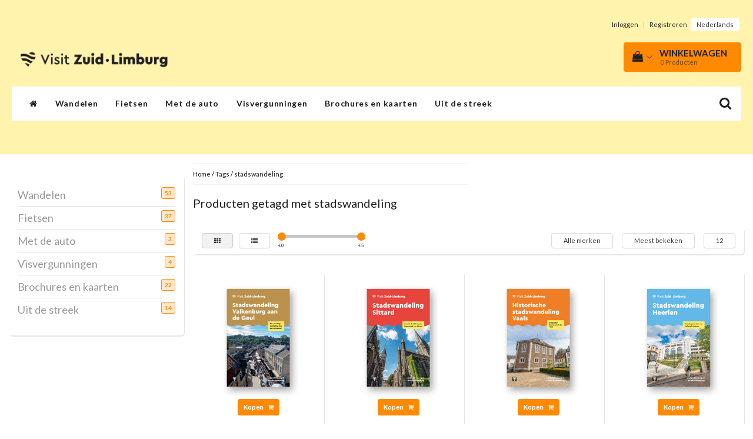

--- FILE ---
content_type: text/html;charset=utf-8
request_url: https://webshop.visitzuidlimburg.nl/tags/stadswandeling/?source=facebook
body_size: 13927
content:
<!DOCTYPE html>
<html lang="nl">
  
  <head>
    <meta charset="utf-8"/>
<!-- [START] 'blocks/head.rain' -->
<!--

  (c) 2008-2026 Lightspeed Netherlands B.V.
  http://www.lightspeedhq.com
  Generated: 16-01-2026 @ 22:58:17

-->
<link rel="canonical" href="https://webshop.visitzuidlimburg.nl/tags/stadswandeling/"/>
<link rel="alternate" href="https://webshop.visitzuidlimburg.nl/index.rss" type="application/rss+xml" title="Nieuwe producten"/>
<meta name="robots" content="noodp,noydir"/>
<meta property="og:url" content="https://webshop.visitzuidlimburg.nl/tags/stadswandeling/?source=facebook"/>
<meta property="og:site_name" content="Visit Zuid Limburg"/>
<meta property="og:title" content="stadswandeling"/>
<meta property="og:description" content="Dé webshop voor kaarten en gidsen in en rondom de regio Zuid-Limburg"/>
<!--[if lt IE 9]>
<script src="https://cdn.webshopapp.com/assets/html5shiv.js?2025-02-20"></script>
<![endif]-->
<!-- [END] 'blocks/head.rain' -->
    <title>stadswandeling - Visit Zuid Limburg</title>
    <meta name="description" content="Dé webshop voor kaarten en gidsen in en rondom de regio Zuid-Limburg" />
    <meta name="keywords" content="stadswandeling, Zuid-Limburg, wandelen, fietsen, MTB,mountainbiken" />
    <meta http-equiv="X-UA-Compatible" content="IE=edge">
    <meta name="viewport" content="width=device-width, initial-scale=1, maximum-scale=1">
    <meta name="apple-mobile-web-app-capable" content="yes">
    <meta name="apple-mobile-web-app-status-bar-style" content="black">
    <link rel="shortcut icon" href="https://cdn.webshopapp.com/shops/203681/themes/97696/assets/favicon.ico?20240430120317" type="image/x-icon" />   
    
            <link rel="stylesheet" href="//fonts.googleapis.com/css?family=Lato:300,400,700" type="text/css"/>   
        
    
    <link rel="stylesheet" href="//maxcdn.bootstrapcdn.com/font-awesome/4.6.1/css/font-awesome.min.css">    
    <link rel="stylesheet" href="https://cdn.webshopapp.com/assets/gui-2-0.css?2025-02-20" />
    <link rel="stylesheet" href="https://cdn.webshopapp.com/assets/gui-responsive-2-0.css?2025-02-20" />
    <link rel="stylesheet" href="https://cdnjs.cloudflare.com/ajax/libs/fancybox/3.4.2/jquery.fancybox.min.css" />
    <link rel="stylesheet" href="https://cdn.webshopapp.com/shops/203681/themes/97696/assets/bootstrap-min.css?2025041611593320201231171211" />
    <link rel="stylesheet" href="https://cdn.webshopapp.com/shops/203681/themes/97696/assets/navigatie.css?2025041611593320201231171211" />
    <link rel="stylesheet" href="https://cdn.webshopapp.com/shops/203681/themes/97696/assets/stylesheet.css??2025041611593320201231171211" />
    <link rel="stylesheet" href="https://cdn.webshopapp.com/shops/203681/themes/97696/assets/settings.css?2025041611593320201231171211" />
    <link rel="stylesheet" href="https://cdn.webshopapp.com/shops/203681/themes/97696/assets/custom.css??2025041611593320201231171211" />
    
    <script src="https://cdn.webshopapp.com/assets/jquery-1-9-1.js?2025-02-20"></script>
    <script src="https://cdn.webshopapp.com/assets/gui.js?2025-02-20"></script>    
        <script type="text/javascript" src="//cdnjs.cloudflare.com/ajax/libs/gsap/1.11.4/TweenMax.min.js"></script>
        <script type="text/javascript" src="https://cdn.webshopapp.com/shops/203681/themes/97696/assets/owl-carousel-min.js?2025041611593320201231171211"></script>
            <!-- HTML5 Shim and Respond.js IE8 support of HTML5 elements and media queries -->
    <!--[if lt IE 9]>
    <script src="//oss.maxcdn.com/html5shiv/3.7.2/html5shiv.min.js"></script>
    <script src="//oss.maxcdn.com/respond/1.4.2/respond.min.js"></script>
    <![endif]-->
    
 
  </head>
  
  <body>
 
    <!-- USPS -->
     
    <!-- /USPS -->
    
    <!-- REMARKETING TAG -->
    

<script type="text/javascript">
var google_tag_params = {
ecomm_prodid: ['106342458','50997398','135607048','119861442','136769967'],
ecomm_pagetype: 'category',
ecomm_category: 'Producten getagd met stadswandeling',
ecomm_totalvalue: 0.00,
};
</script>

<script>
dataLayer = [{
  google_tag_params: window.google_tag_params
}];
</script>

    <!-- /REMARKETING TAG -->
    
    <!-- HEADER -->
    <header class="" data-spy="scroll">
  <div class="container-fluid">
    
    <div class="col-xs-12">
      <div class="logo">
        <a href="https://webshop.visitzuidlimburg.nl/" title="Visit Zuid Limburg">
          <img src="https://cdn.webshopapp.com/shops/203681/themes/97696/assets/logo.png?20240430120317" alt="Visit Zuid Limburg" />
        </a>
      </div>
    </div>
   <div class="col-sm-5"></div>
    <div class="col-md-4 paddingmd hidden-xs hidden-sm nopaddingr pull-right">
      <div class="sticky-change pull-right text-right">            
        <ul class="header-links">
                    <li><a href="https://webshop.visitzuidlimburg.nl/account/" title="Mijn account">Inloggen </a></li>
          <li class="divide">|</li>
          <li><a href="https://webshop.visitzuidlimburg.nl/account/register/" title="Registreren">Registreren </a></li>
                    
                    
          
                  
<li class="btn-group">
  <button type="button" class="dropdown-toggle" data-toggle="dropdown">Nederlands <span class="caret"></span></button>
  <ul class="dropdown-menu languages" role="menu">
        <li><a href="https://webshop.visitzuidlimburg.nl/go/category/" title="Nederlands"><span class="flag nl"></span> Nederlands</a></li>
      </ul>
</li>                 </ul>   
        
         <div id="cartContainer" class="  cart-container top hidden-xs hidden-sm">
          <a href="https://webshop.visitzuidlimburg.nl/cart/" title="Mijn winkelwagen" class="cart">
            <i class="fa fa-shopping-bag" aria-hidden="true"></i> <strong>Winkelwagen</strong> <i class="fa fa-angle-down" aria-hidden="true"></i> <br />
            <span class="cart-total-quantity">0</span><span class="productcart">Producten</span>           </a>
          <div class="view-cart col-md-3">
            
            <div class="total">
              Totaalbedrag:<span class="pull-right"><strong>€0,00</strong></span>
              <div class="price-tax">Incl. btw               </div>
              <a href="https://webshop.visitzuidlimburg.nl/cart/" class="btn btn-md btn-icon btn-view">Bestellen <i class="fa fa-shopping-cart" aria-hidden="true"></i></a>
            </div>
            <div class="cartbridge"></div>
          </div>
          <div class="cartshadow"></div>
                  </div>     
        
      </div><!-- header-select -->
    </div><!-- col-md-3 -->

  
<nav class="row menu3laags navbar-header " id="stickynav">
  <button id="menu-toggle" class="navbar-toggle menu-link">
    <span class="sr-only">Menu</span> 
    <span class="icon-bar"></span> 
    <span class="icon-bar"></span> 
    <span class="icon-bar"></span> 
    <span class="menutext hidden">menu</span> 
  </button>
  <div class="searchmobile">
    <form class="navbar-form" role="search" action="https://webshop.visitzuidlimburg.nl/search/" method="get" id="form_search5">
      <div class="input-group">
        <input type="text" class="form-control" autocomplete="off" placeholder="Zoeken" name="q" id="srch-5">
        <div class="input-group-btn">
          <button class="btn btn-search" type="submit" title="Zoeken" onclick="$('#form_search5').submit();"><span class="glyphicon glyphicon-search"></span>
          </button>
        </div>
      </div>
    </form>
  </div>
  
  <div id="menu" class="menu transitions">
    <ul class="inner">    
      <li class="home-nav hidden-xs hidden-sm"><a href="https://webshop.visitzuidlimburg.nl/" title="Home"><i class="fa fa-home" aria-hidden="true"></i></a></li>
            <li class="has-submenu ">
        <span class="togglesub"><i class="fa fa-plus" aria-hidden="true"></i></span>        <a title="Wandelen" href="https://webshop.visitzuidlimburg.nl/wandelen/">Wandelen</a>
                <ul class="sub-menu">
                    <li class="single-item2">
            <a title="Stadswandelingen" href="https://webshop.visitzuidlimburg.nl/wandelen/stadswandelingen/">Stadswandelingen</a>
                      </li>
           
        </ul>
              </li>
            <li class="single-item1">
                <a title="Fietsen" href="https://webshop.visitzuidlimburg.nl/fietsen/">Fietsen</a>
                <ul class="sub-menu"></ul>
              </li>
            <li class="single-item1">
                <a title="Met de auto" href="https://webshop.visitzuidlimburg.nl/met-de-auto/">Met de auto</a>
                <ul class="sub-menu"></ul>
              </li>
            <li class="single-item1">
                <a title="Visvergunningen " href="https://webshop.visitzuidlimburg.nl/visvergunningen/">Visvergunningen </a>
                <ul class="sub-menu"></ul>
              </li>
            <li class="has-submenu ">
        <span class="togglesub"><i class="fa fa-plus" aria-hidden="true"></i></span>        <a title="Brochures en kaarten" href="https://webshop.visitzuidlimburg.nl/brochures-en-kaarten/">Brochures en kaarten</a>
                <ul class="sub-menu">
                    <li class="single-item2">
            <a title="Plattegronden" href="https://webshop.visitzuidlimburg.nl/brochures-en-kaarten/plattegronden/">Plattegronden</a>
                      </li>
           
        </ul>
              </li>
            <li class="has-submenu ">
        <span class="togglesub"><i class="fa fa-plus" aria-hidden="true"></i></span>        <a title="Uit de streek" href="https://webshop.visitzuidlimburg.nl/uit-de-streek/">Uit de streek</a>
                <ul class="sub-menu">
                    <li class="single-item2">
            <a title="Spellen" href="https://webshop.visitzuidlimburg.nl/uit-de-streek/spellen/">Spellen</a>
                      </li>
                    <li class="has-submenu ">
            <a title="Streekpakketten" href="https://webshop.visitzuidlimburg.nl/uit-de-streek/streekpakketten/">Streekpakketten</a>
                        <ul class="sub-menu">
                            <li class=" ">
                <a title="Kerstpakketten" href="https://webshop.visitzuidlimburg.nl/uit-de-streek/streekpakketten/kerstpakketten/">Kerstpakketten</a>                
              </li>
                          </ul>
                      </li>
                    <li class="single-item2">
            <a title="Ansichtkaarten" href="https://webshop.visitzuidlimburg.nl/uit-de-streek/ansichtkaarten/">Ansichtkaarten</a>
                      </li>
           
        </ul>
              </li>
       
                   
      <li class="visible-xs visible-sm arrow text-center paddingsm"><i class="fa fa-chevron-down" aria-hidden="true"></i></li>
    </ul>   
      
    <div class="stickysearch">
      <i class="fa fa-search" aria-hidden="true"></i>
    </div>
    <div class="view-search hidden">
      <form class="navbar-form" role="search" action="https://webshop.visitzuidlimburg.nl/search/" method="get" id="form_search">
        <div class="input-group">
          <input type="text" class="form-control" autocomplete="off" placeholder="Zoeken" name="q" id="srch">
          <div class="input-group-btn">
            <button class="btn btn-search" type="submit" title="Zoeken" onclick="$('#form_search').submit();">
              <i class="fa fa-search" aria-hidden="true"></i>
            </button>
          </div>
        </div>
        <div class="autocomplete">
          <div class="products-livesearch"></div>
          <div class="more">
            <a href="#">Bekijk alle resultaten <span>(0)</span></a>
          </div><!--more-->
          <div class="notfound">Geen producten gevonden...</div>
        </div><!--autocomplete-->
      </form>
    </div>
  </div>   
  </nav><!-- navbar-header -->

    
  </div>
</header>     
    <!-- /HEADER -->
    
    <!-- MESSAGES -->
        <!-- /MESSAGES -->
    
    <div class="container-fluid">
  
  <!-- SIDEBAR -->
  <div class="col-xs-12 col-md-3 nopaddingl">      
    <!-- CATEGORY BANNER -->
    <div class="categorybanner hidden-xs hidden-sm">
                          
    </div>
    <!-- /CATEGORY BANNER -->
    
    <div class="hidden-xs hidden-sm sidebar white roundcorners shadow paddinground margtop">                
        <form action="https://webshop.visitzuidlimburg.nl/tags/stadswandeling/" method="get" id="filter_form">
  
      
  </form>  

<ul>
    <li><a href="https://webshop.visitzuidlimburg.nl/wandelen/" title="Wandelen" >Wandelen <span>53</span></a>
      </li>
    <li><a href="https://webshop.visitzuidlimburg.nl/fietsen/" title="Fietsen" >Fietsen <span>37</span></a>
      </li>
    <li><a href="https://webshop.visitzuidlimburg.nl/met-de-auto/" title="Met de auto" >Met de auto <span>3</span></a>
      </li>
    <li><a href="https://webshop.visitzuidlimburg.nl/visvergunningen/" title="Visvergunningen " >Visvergunningen  <span>4</span></a>
      </li>
    <li><a href="https://webshop.visitzuidlimburg.nl/brochures-en-kaarten/" title="Brochures en kaarten" >Brochures en kaarten <span>22</span></a>
      </li>
    <li><a href="https://webshop.visitzuidlimburg.nl/uit-de-streek/" title="Uit de streek" >Uit de streek <span>14</span></a>
      </li>
  </ul>






    </div>
  </div>  
  <!-- /SIDEBAR -->
  
  <!-- COLLECTION -->
  <div class="col-md-9 category nopadding">     
    <div class="col-xs-12 nopadding">
      <div class="col-xs-6 breadcrumbsmobile paddingsm">
        <a href="https://webshop.visitzuidlimburg.nl/" title="Home">Home</a>
         / <a href="https://webshop.visitzuidlimburg.nl/tags/">Tags</a> / <a href="https://webshop.visitzuidlimburg.nl/tags/stadswandeling/">stadswandeling</a>      </div>
      <div class="col-xs-6 mobiletopbar paddingsm visible-xs visible-sm">
        <ul class="header-links">          
                             
          
                  
<li class="btn-group">
  <button type="button" class="dropdown-toggle" data-toggle="dropdown">Nederlands <span class="caret"></span></button>
  <ul class="dropdown-menu languages" role="menu">
        <li><a href="https://webshop.visitzuidlimburg.nl/go/category/" title="Nederlands"><span class="flag nl"></span> Nederlands</a></li>
      </ul>
</li> 
                    <li><a href="https://webshop.visitzuidlimburg.nl/account/" class="btn btn-xxs white"><i class="fa fa-user" aria-hidden="true"></i></a> </li>
        </ul>     
      </div>
    </div>
        <!-- TITLE + BREADCRUMBS MOBILE-->     
        <div class="col-xs-12 nopadding"><h1>Producten getagd met stadswandeling</h1></div>
              
    <!-- /TITLE + BREADCRUMBS MOBILE-->
       
  
  <!-- FILTERS -->      
  <div class="filter-collection white roundcorners shadow margtop paddingsm">  
        <!-- FILTER MAX / MIN -->        
    <div class="col-md-6 col-sm-6 hidden-xs">
      <a href="https://webshop.visitzuidlimburg.nl/tags/stadswandeling/" class="btn btn-xs btn-default active pull-left">
        <i class="fa fa-th" aria-hidden="true"></i>
      </a>
      <a href="https://webshop.visitzuidlimburg.nl/tags/stadswandeling/?mode=list" class="btn btn-xs btn-default pull-left" style="margin-left:10px;">
        <i class="fa fa-list" aria-hidden="true"></i>
      </a>
      <form action="https://webshop.visitzuidlimburg.nl/tags/stadswandeling/" method="get" id="filter_form4" class="hidden-xs pull-left">
        <input type="hidden" name="mode" value="grid" id="filter_form_mode" />
        <input type="hidden" name="limit" value="12" id="filter_form_limit" />
        <input type="hidden" name="sort" value="popular" id="filter_form_sort" />
        <input type="hidden" name="max" value="5" id="filter_form_max" />
        <input type="hidden" name="min" value="0" id="filter_form_min" />
        <div class="sidebar-filter">
          <div class="sidebar-filter-slider">
            <div id="collection-filter-price" class=""></div>
          </div>
          <div class="sidebar-filter-range clearfix">
            <div class="min">€<span>0</span></div>
            <div class="max">€<span>5</span></div>
          </div>
        </div>
      </form>
    </div>
    <!-- /FILTER MAX / MIN -->
    
    <!-- BRAND / SORT / LIMIT -->
    <div class="col-md-6 col-sm-6 hidden-xs">
      <div class="pull-right">
        
                <!-- BRANDS -->
        <div class="btn-group paddingrmd hidden-xs">
          <button type="button" class="btn btn-xs btn-default dropdown-toggle" data-toggle="dropdown" name="brand">Alle merken<span class="caret"></span>
          </button>
          <ul class="dropdown-menu" role="menu">
                        <li><a href="https://webshop.visitzuidlimburg.nl/tags/stadswandeling/" title="Alle merken">Alle merken</a></li>
                        <li><a href="https://webshop.visitzuidlimburg.nl/tags/stadswandeling/?brand=2783660" title="Visit Zuid-Limburg">Visit Zuid-Limburg</a></li>
                      </ul>                                      
        </div>
        <!-- /BRANDS -->
          
        
        <!-- SORT -->
        <div class="btn-group paddingrmd">
          <button type="button" class="btn btn-xs btn-default dropdown-toggle btn-pop" data-toggle="dropdown">Meest bekeken <span class="caret"></span>
          </button>
          <ul class="dropdown-menu" role="menu">
                        <li><a href="https://webshop.visitzuidlimburg.nl/tags/stadswandeling/" title="Meest bekeken">Meest bekeken</a></li>
                        <li><a href="https://webshop.visitzuidlimburg.nl/tags/stadswandeling/?sort=newest" title="Nieuwste producten">Nieuwste producten</a></li>
                        <li><a href="https://webshop.visitzuidlimburg.nl/tags/stadswandeling/?sort=lowest" title="Laagste prijs">Laagste prijs</a></li>
                        <li><a href="https://webshop.visitzuidlimburg.nl/tags/stadswandeling/?sort=highest" title="Hoogste prijs">Hoogste prijs</a></li>
                        <li><a href="https://webshop.visitzuidlimburg.nl/tags/stadswandeling/?sort=asc" title="Naam oplopend">Naam oplopend</a></li>
                        <li><a href="https://webshop.visitzuidlimburg.nl/tags/stadswandeling/?sort=desc" title="Naam aflopend">Naam aflopend</a></li>
                      </ul>
        </div>
        <!-- /SORT -->
        
        <!-- LIMIT -->
        <div class="btn-group hidden-xs">
          <button type="button" class="btn btn-xs btn-default dropdown-toggle" data-toggle="dropdown">12 <span class="caret"></span></button>
          <ul class="dropdown-menu" role="menu">
                        <li><a href="https://webshop.visitzuidlimburg.nl/tags/stadswandeling/?limit=6" title="6">6 </a></li>
                        <li><a href="https://webshop.visitzuidlimburg.nl/tags/stadswandeling/" title="12">12 </a></li>
                        <li><a href="https://webshop.visitzuidlimburg.nl/tags/stadswandeling/?limit=24" title="24">24 </a></li>
                        <li><a href="https://webshop.visitzuidlimburg.nl/tags/stadswandeling/?limit=36" title="36">36 </a></li>
                      </ul>
        </div>
        <!-- /LIMIT -->
        
      </div>         
    </div>
    <!-- BRAND / SORT / LIMIT -->
    
  </div>
  <!-- /FILTERS -->      
  
  
  <!-- PRODUCTS -->
  <div class="col-md-12 col-xs-12 paddingtop collection clearfix">
    
<div class="col-md-12 white shopnow-products"></div>
<div class="col-md-12 popup-products"></div>



<div class="col-xs-6 col-sm-4 col-md-3 productWrapper nopadding">
      
    
    <div class="product text-center product-106342458" data-productlink="https://webshop.visitzuidlimburg.nl/stadswandeling-valkenburg-aan-de-geul.html">
      
                        
       
      
      <div class="image">
        <a href="https://webshop.visitzuidlimburg.nl/stadswandeling-valkenburg-aan-de-geul.html" title="Visit Zuid-Limburg Stadswandeling Valkenburg" class="product-image">
                    <img src="https://cdn.webshopapp.com/shops/203681/files/316491654/300x300x2/visit-zuid-limburg-stadswandeling-valkenburg.jpg" alt="Visit Zuid-Limburg Stadswandeling Valkenburg" />
                  </a>          
        
<form action="https://webshop.visitzuidlimburg.nl/cart/add/215620421/" class="product_configure_form" method="post">
    <a class="btn btn-view btn-sm btn-icon hidden-xs shopnow" title="Shop now" data-title="stadswandeling-valkenburg-aan-de-geul.html" href="https://webshop.visitzuidlimburg.nl/stadswandeling-valkenburg-aan-de-geul.html">Kopen <i class="fa fa-shopping-cart" aria-hidden="true"></i></a>
          
</form>      
<div class="meerinfo-btn-wrapper"><a class="btn btn-view btn-sm visible-xs" title="Shop now" href="https://webshop.visitzuidlimburg.nl/stadswandeling-valkenburg-aan-de-geul.html">Kopen</a></div>



 
      </div>                  
      <div class="icons hidden-xs">
        <a href="https://webshop.visitzuidlimburg.nl/account/wishlistAdd/106342458/" title="Aan verlanglijst toevoegen"><i class="fa fa-heart-o" aria-hidden="true"></i></a>        <a href="https://webshop.visitzuidlimburg.nl/compare/add/215620421/"  title="Toevoegen om te vergelijken" class="col-sm-offset-1"><i class="fa fa-exchange"></i></a>         </div>
      <div class="content paddingsm">    
        <a href="https://webshop.visitzuidlimburg.nl/stadswandeling-valkenburg-aan-de-geul.html" title="Visit Zuid-Limburg Stadswandeling Valkenburg"><h4> Stadswandeling Valkenburg</h4></a>
      </div>       
       
      <div class="price-holder">
        <hr>   
                      
            <span class="price">€3,35    
                
            </span>         
            
                    
            
                  </div>       
    </div>
  </div>
  
<div class="col-xs-6 col-sm-4 col-md-3 productWrapper nopadding">
      
    
    <div class="product text-center product-50997398" data-productlink="https://webshop.visitzuidlimburg.nl/stadswandeling-sittard.html">
      
                        
       
      
      <div class="image">
        <a href="https://webshop.visitzuidlimburg.nl/stadswandeling-sittard.html" title="Visit Zuid-Limburg Stadswandeling Sittard" class="product-image">
                    <img src="https://cdn.webshopapp.com/shops/203681/files/328981929/300x300x2/visit-zuid-limburg-stadswandeling-sittard.jpg" alt="Visit Zuid-Limburg Stadswandeling Sittard" />
                  </a>          
        
<form action="https://webshop.visitzuidlimburg.nl/cart/add/97777781/" class="product_configure_form" method="post">
    <a class="btn btn-view btn-sm btn-icon hidden-xs shopnow" title="Shop now" data-title="stadswandeling-sittard.html" href="https://webshop.visitzuidlimburg.nl/stadswandeling-sittard.html">Kopen <i class="fa fa-shopping-cart" aria-hidden="true"></i></a>
          
</form>      
<div class="meerinfo-btn-wrapper"><a class="btn btn-view btn-sm visible-xs" title="Shop now" href="https://webshop.visitzuidlimburg.nl/stadswandeling-sittard.html">Kopen</a></div>



 
      </div>                  
      <div class="icons hidden-xs">
        <a href="https://webshop.visitzuidlimburg.nl/account/wishlistAdd/50997398/" title="Aan verlanglijst toevoegen"><i class="fa fa-heart-o" aria-hidden="true"></i></a>        <a href="https://webshop.visitzuidlimburg.nl/compare/add/97777781/"  title="Toevoegen om te vergelijken" class="col-sm-offset-1"><i class="fa fa-exchange"></i></a>         </div>
      <div class="content paddingsm">    
        <a href="https://webshop.visitzuidlimburg.nl/stadswandeling-sittard.html" title="Visit Zuid-Limburg Stadswandeling Sittard"><h4> Stadswandeling Sittard</h4></a>
      </div>       
       
      <div class="price-holder">
        <hr>   
                      
            <span class="price">€3,35    
                
            </span>         
            
                    
            
                  </div>       
    </div>
  </div>
  
<div class="col-xs-6 col-sm-4 col-md-3 productWrapper nopadding">
      
    
    <div class="product text-center product-135607048" data-productlink="https://webshop.visitzuidlimburg.nl/stadswandeling-vaals.html">
      
                        
       
      
      <div class="image">
        <a href="https://webshop.visitzuidlimburg.nl/stadswandeling-vaals.html" title="Visit Zuid-Limburg Historische Stadswandeling Vaals" class="product-image">
                    <img src="https://cdn.webshopapp.com/shops/203681/files/405284283/300x300x2/visit-zuid-limburg-historische-stadswandeling-vaal.jpg" alt="Visit Zuid-Limburg Historische Stadswandeling Vaals" />
                  </a>          
        
<form action="https://webshop.visitzuidlimburg.nl/cart/add/268165198/" class="product_configure_form" method="post">
    <a class="btn btn-view btn-sm btn-icon hidden-xs shopnow" title="Shop now" data-title="stadswandeling-vaals.html" href="https://webshop.visitzuidlimburg.nl/stadswandeling-vaals.html">Kopen <i class="fa fa-shopping-cart" aria-hidden="true"></i></a>
          
</form>      
<div class="meerinfo-btn-wrapper"><a class="btn btn-view btn-sm visible-xs" title="Shop now" href="https://webshop.visitzuidlimburg.nl/stadswandeling-vaals.html">Kopen</a></div>



 
      </div>                  
      <div class="icons hidden-xs">
        <a href="https://webshop.visitzuidlimburg.nl/account/wishlistAdd/135607048/" title="Aan verlanglijst toevoegen"><i class="fa fa-heart-o" aria-hidden="true"></i></a>        <a href="https://webshop.visitzuidlimburg.nl/compare/add/268165198/"  title="Toevoegen om te vergelijken" class="col-sm-offset-1"><i class="fa fa-exchange"></i></a>         </div>
      <div class="content paddingsm">    
        <a href="https://webshop.visitzuidlimburg.nl/stadswandeling-vaals.html" title="Visit Zuid-Limburg Historische Stadswandeling Vaals"><h4> Historische Stadswandeling Vaals</h4></a>
      </div>       
       
      <div class="price-holder">
        <hr>   
                      
            <span class="price">€3,35    
                
            </span>         
            
                    
            
                  </div>       
    </div>
  </div>
  
<div class="col-xs-6 col-sm-4 col-md-3 productWrapper nopadding">
      
    
    <div class="product text-center product-119861442" data-productlink="https://webshop.visitzuidlimburg.nl/stadswandeling-heerlen.html">
      
                        
       
      
      <div class="image">
        <a href="https://webshop.visitzuidlimburg.nl/stadswandeling-heerlen.html" title="Visit Zuid-Limburg Stadswandeling Heerlen" class="product-image">
                    <img src="https://cdn.webshopapp.com/shops/203681/files/362635939/300x300x2/visit-zuid-limburg-stadswandeling-heerlen.jpg" alt="Visit Zuid-Limburg Stadswandeling Heerlen" />
                  </a>          
        
<form action="https://webshop.visitzuidlimburg.nl/cart/add/239860903/" class="product_configure_form" method="post">
    <a class="btn btn-view btn-sm btn-icon hidden-xs shopnow" title="Shop now" data-title="stadswandeling-heerlen.html" href="https://webshop.visitzuidlimburg.nl/stadswandeling-heerlen.html">Kopen <i class="fa fa-shopping-cart" aria-hidden="true"></i></a>
          
</form>      
<div class="meerinfo-btn-wrapper"><a class="btn btn-view btn-sm visible-xs" title="Shop now" href="https://webshop.visitzuidlimburg.nl/stadswandeling-heerlen.html">Kopen</a></div>



 
      </div>                  
      <div class="icons hidden-xs">
        <a href="https://webshop.visitzuidlimburg.nl/account/wishlistAdd/119861442/" title="Aan verlanglijst toevoegen"><i class="fa fa-heart-o" aria-hidden="true"></i></a>        <a href="https://webshop.visitzuidlimburg.nl/compare/add/239860903/"  title="Toevoegen om te vergelijken" class="col-sm-offset-1"><i class="fa fa-exchange"></i></a>         </div>
      <div class="content paddingsm">    
        <a href="https://webshop.visitzuidlimburg.nl/stadswandeling-heerlen.html" title="Visit Zuid-Limburg Stadswandeling Heerlen"><h4> Stadswandeling Heerlen</h4></a>
      </div>       
       
      <div class="price-holder">
        <hr>   
                      
            <span class="price">€3,35    
                
            </span>         
            
                    
            
                  </div>       
    </div>
  </div>
  
<div class="col-xs-6 col-sm-4 col-md-3 productWrapper nopadding">
      
    
    <div class="product text-center product-136769967" data-productlink="https://webshop.visitzuidlimburg.nl/stadswandeling-door-meerssen.html">
      
                        
       
      
      <div class="image">
        <a href="https://webshop.visitzuidlimburg.nl/stadswandeling-door-meerssen.html" title="Visit Zuid-Limburg Stadswandeling Meerssen" class="product-image">
                    <img src="https://cdn.webshopapp.com/shops/203681/files/408617761/300x300x2/visit-zuid-limburg-stadswandeling-meerssen.jpg" alt="Visit Zuid-Limburg Stadswandeling Meerssen" />
                  </a>          
        
<form action="https://webshop.visitzuidlimburg.nl/cart/add/270355701/" class="product_configure_form" method="post">
    <a class="btn btn-view btn-sm btn-icon hidden-xs shopnow" title="Shop now" data-title="stadswandeling-door-meerssen.html" href="https://webshop.visitzuidlimburg.nl/stadswandeling-door-meerssen.html">Kopen <i class="fa fa-shopping-cart" aria-hidden="true"></i></a>
          
</form>      
<div class="meerinfo-btn-wrapper"><a class="btn btn-view btn-sm visible-xs" title="Shop now" href="https://webshop.visitzuidlimburg.nl/stadswandeling-door-meerssen.html">Kopen</a></div>



 
      </div>                  
      <div class="icons hidden-xs">
        <a href="https://webshop.visitzuidlimburg.nl/account/wishlistAdd/136769967/" title="Aan verlanglijst toevoegen"><i class="fa fa-heart-o" aria-hidden="true"></i></a>        <a href="https://webshop.visitzuidlimburg.nl/compare/add/270355701/"  title="Toevoegen om te vergelijken" class="col-sm-offset-1"><i class="fa fa-exchange"></i></a>         </div>
      <div class="content paddingsm">    
        <a href="https://webshop.visitzuidlimburg.nl/stadswandeling-door-meerssen.html" title="Visit Zuid-Limburg Stadswandeling Meerssen"><h4> Stadswandeling Meerssen</h4></a>
      </div>       
       
      <div class="price-holder">
        <hr>   
                      
            <span class="price">€3,35    
                
            </span>         
            
                    
            
                  </div>       
    </div>
  </div>
       
      </div> 
  <!-- /PRODUCTS -->
  
  <!-- PAGINATION-->     
  <div class="category-pagination clearfix">
        <div class="col-sm-5 nopadding hidden-xs">Pagina 1 van 1</div>
    <div class="col-sm-7 col-xs-12 nopadding pull-right ">
      <ul class="pagination text-center pull-right">      
                                <li class="number active"><a href="https://webshop.visitzuidlimburg.nl/tags/stadswandeling/" rel="next">1</a></li>
                              </ul>
    </div>
  </div>
  <!-- /PAGINATION-->
  
    
</div>
<!-- /COLLECTION -->


<script type="text/javascript">
  jQuery('.nav-tabs').append('<li class="slide-line"></li>');
  // animate slide-line on click
  jQuery(document).on('click', '.nav-tabs li a', function () {
    var $this = jQuery(this),
        offset = $this.offset(),
        //find the offset of the wrapping div  
        offsetBody = jQuery('.nav-tabs').offset();
    // GSAP animate to clicked menu item
    TweenMax.to(jQuery('.nav-tabs .slide-line'), 0.45, {
      css:{
        width: $this.outerWidth()+'px',
        left: (offset.left-offsetBody.left)+'px'
      },
      ease:Power2.easeInOut
    });              
    return false;
  });
  jQuery('.nav-tabs > li a').first().trigger("click");
</script>
<script type="text/javascript">
  $(function(){
    $('#filter_form input, #filter_form select, #filter_form2 input, #filter_form2 select, #filter_form3 input, #filter_form3 select, #filter_form4 input, #filter_form4 select').change(function(){
      $(this).closest('form').submit();
    });
    $("#collection-filter-price").slider({
      range: true,
      min: 0,
                                         max: 5,
                                         values: [0, 5],
                                         step: 1,
                                         slide: function( event, ui){
      $('.sidebar-filter-range .min span').html(ui.values[0]);
    $('.sidebar-filter-range .max span').html(ui.values[1]);
    
    $('#filter_form_min').val(ui.values[0]);
    $('#filter_form_max').val(ui.values[1]);
  },
    stop: function(event, ui){
    $('#filter_form4').submit();
  }
    });
  });  
</script>

<script type="text/javascript">
/*
 * V1.2 - Date 20-11-2015 *Verbeteringen voor HTTPS
 *
 * Changelog
 * 1.1.1 - Date 26-05-2015 - ??
 * 1.1 - Date 22-05-2015 - ??
 */
$(document).ready(function () {
  productCatalogExtras();
});

function productCatalogExtras() {
  $('.productWrapper').each(function(){
    var curProduct = this;
    var productUrl = $('.product', this).data('productlink');
      if (productUrl) {
        if (window.location.protocol == "https:") {
          productUrl = productUrl.replace('https://webshop.visitzuidlimburg.nl/', 'https://webshop.visitzuidlimburg.nl/');
      }      
      var ajaxUrl = productUrl.replace('.html','.ajax');
      var jsonUrl = productUrl.replace('.html','.html?format=json');
      $.get(jsonUrl, function(data) {
        var dataProduct = data.product;
        
        var hideDirectOrderLink = false;
        
        /* Hide direct-order buttons if out of stock */
        $('.product', curProduct).attr('data-stock-allow_outofstock_sale', dataProduct.stock.allow_outofstock_sale);
        $('.product', curProduct).attr('data-stock-level', dataProduct.stock.level);
        if (dataProduct.stock.allow_outofstock_sale == false) {
          if (dataProduct.stock.level < 1) {
            hideDirectOrderLink = true;
          }
        }
        
        if (dataProduct.custom != false) {
          if ($('.product_configure_form .shopnow', curProduct).length < 1) {
            hideDirectOrderLink = true;
          }
        }
        
        if (hideDirectOrderLink == true) {
          $('.product_configure_form', curProduct).hide();
          $('.btn-view', curProduct).removeClass('visible-xs');
        }
        
                  
          var productReview = dataProduct.score;
          var productReviewResult = +(productReview * 100).toFixed(8);
          var scoreHTML = '<p class="stars"><span class="stars-percent" style="width: '+productReviewResult+'%"></span> </p>';
          $('.score',curProduct).html(scoreHTML);
          
                   
              });
    }
  });
}
</script>
<script type="text/javascript">
  
/*
 * V1.6.3 - Date 11-4-2017 *Hackfix valuta conversie (momenteel enkel gefixt for de standaard valuta, bug zelf ligt bij SeoShop)
 * V1.6.2 - Date 8-9-2016 *Verbeteringen update winkelwagen overzicht in popup na toevoegen product
 * V1.6.1 - Date 1-9-2016 *Update winkelwagen overzicht in popup na toevoegen product
 * V1.5.4 - Date 9-5-2016 *Bugfix B2B shopnow_updateForm
 *
 * Changelog
 * 1.5.3 - Date 5-5-2016 *Verbeteringen voor getPriceFromText
 * 1.5.2 - Date 24-11-2015 *Verbeteringen voor HTTPS
 * 1.5.1 - Date 20-11-2015 *Verbeteringen voor HTTPS
 * 1.5 - Date 30-10-2015 *Ondersteuning voor HTTPS (main.js is vereist) - versie 1.5 omdat vorige versies niet meer te vinden zijn.
 * 1.3.2 - Date 26-06-2015 *datum toegevoegd als custom field
 * 1.3.1 - Date 4-06-2015 *review sterren verplaatst in popup
 */
  
    $(document).ready(function() {
        $('a.shopnow').click(function(event) {
            event.preventDefault();
            var cartAtts = {
                popupSelector: '.shopnow-products',
                addToCartUrlPrefix: 'cart/add/',
                addToCartButtonValue: 'Toevoegen aan de winkelwagen',
                closeCartButtonValue: 'Sluiten',
                id: (this.id),
              //urlJson: '' + (this.id) + '?format=json',
              //urlAjax: '' + (this.id.replace('.html', '.ajax')) + '',
              //urlJson: (this.id) + '?format=json',
                urlJson: $(this).attr('data-title') + '?format=json',
                urlAjax: ($(this).attr('data-title').replace('.html', '.ajax')) + '',
              //urlAjax: (this.id.replace('.html', '.ajax')) + '',
                shopId: '203681',
                shopDomain: 'https://webshop.visitzuidlimburg.nl/',
                shopDomainNormal: 'https://webshop.visitzuidlimburg.nl/',
                shopDomainSecure: 'https://webshop.visitzuidlimburg.nl/',
            };
            if (window.location.protocol == "https:") {
              cartAtts.shopDomain = cartAtts.shopDomainSecure;
              cartAtts.urlJson = cartAtts.shopDomainSecure + cartAtts.urlJson;
              cartAtts.urlAjax = cartAtts.shopDomainSecure + cartAtts.urlAjax;
            } else {
              cartAtts.shopDomain = cartAtts.shopDomainNormal;
              cartAtts.urlJson = cartAtts.shopDomainNormal + cartAtts.urlJson;
              cartAtts.urlAjax = cartAtts.shopDomainNormal + cartAtts.urlAjax;
            }
            shopnow_popupProductCart(cartAtts);
        });
    });

function shopnow_popupProductCart(cartAtts) {
    $(cartAtts.popupSelector).html('Loading');
    $(cartAtts.popupSelector).fadeIn('fast');
    $.get(cartAtts.urlJson, function(data) {
        $.get(cartAtts.urlAjax, function(dataProduct) {
            var defaultCurrency = data.product.price.price_incl;
            defaultCurrency = defaultCurrency * 100;
            defaultCurrency = parseInt(defaultCurrency);
            var selectedCurrency = dataProduct.price.price_incl_money_without_currency;
            selectedCurrency = selectedCurrency.toString().replace(',', '').replace('.', '');
            selectedCurrency = parseInt(selectedCurrency);
            data.customPriceConversion = defaultCurrency / selectedCurrency;
            data.shop.settings.legal.uvpHTML = '<span class="uvp"> SRP </span>';
            var popupHtml = '';
            var productId = data.product.vid;
            var imgId = data.product.image;
            var imgUrlId = imgId.toString();
            while (imgUrlId.length < 9) {
                imgUrlId = '0' + imgUrlId;
            }
            var imgUrl = data.shop.domains.static + 'files/' + imgUrlId + '/200x200x2/image.jpg';
            var productTitle = data.product.fulltitle;
            var productUrl = data.product.url;
            var shopDomain = data.shop.domain;
            popupHtml += '<a href="#" class="close"><i class="fa fa-times" aria-hidden="true"></i></a>';
          popupHtml += '<div class="col-md-4 usp-column"><h3><strong>Voordelen van Visit Zuid Limburg</strong></h3><ul><li><i class="fa fa-check" aria-hidden="true"></i>Altijd voorradig </li></ul></div>';
            popupHtml += shopnow_getCartFormHTML(data, dataProduct, cartAtts);
            $(cartAtts.popupSelector).html(popupHtml);
            if (data.product.stock.available == false) {
                $.each(data.product.variants, function(index, value) {
                    if (this.stock.available == true) {
                        $(cartAtts.popupSelector + ' .popup-product-variants').val(index);
                        shopnow_updateForm(data, dataProduct, cartAtts, $(cartAtts.popupSelector + ' .popup-product-variants'));
                        return false;
                    }
                });
            }
            $(cartAtts.popupSelector + ' .popup-product-variants').change(function() {
                shopnow_updateForm(data, dataProduct, cartAtts, $(this));
            });
            $(cartAtts.popupSelector + ' .product-configure-custom .product-configure-custom-option').each(function() {
                $(this).find('input[type="checkbox"]').each(function() {
                    $(this).change(function() {
                        shopnow_updateForm(data, dataProduct, cartAtts, $(this));
                    });
                });
                $(this).find('input[type="radio"]').each(function() {
                    $(this).change(function() {
                        shopnow_updateForm(data, dataProduct, cartAtts, $(this));
                    });
                });
                $(this).find('select').each(function() {
                    $(this).change(function() {
                        shopnow_updateForm(data, dataProduct, cartAtts, $(this));
                    });
                });
            })
            $(cartAtts.popupSelector + ' a.add-to-cart').click(function(event) {
                $(cartAtts.popupSelector + ' .errorRow').remove();
                event.preventDefault();
                var ajaxUrl = $(cartAtts.popupSelector + ' .product_configure_form').attr('action');
                var formData = $(cartAtts.popupSelector + ' .product_configure_form').serializeObject();
                var loadUrl = ajaxUrl;
                var continueAjax = true;
                var errorHTML = '';
                if (dataProduct.stock.allow_outofstock_sale == true) {
                    continueAjax = true;
                } else {
                    
                }
                if (continueAjax == true) {
                    shopnow_addToCart(loadUrl, formData, cartAtts);
                }
            });
            $(cartAtts.popupSelector + ' a.close, ' + cartAtts.popupSelector + ' a.verder').click(function(event) {
                event.preventDefault();
                shopnow_clearSelf(cartAtts);
            });
        });
    });
}

function shopnow_clearSelf(cartAtts) {
    $(cartAtts.popupSelector).fadeOut('fast');
    $(cartAtts.popupSelector).html('');
}

function shopnow_addToCart(loadUrl, formData, cartAtts) {
    if (window.location.protocol == "https:") {
      loadUrl = loadUrl.replace(cartAtts.shopDomainNormal, cartAtts.shopDomainSecure);
    }
    $('<div id="loadedContentAdToCard"></div>').load(loadUrl, formData, function() {
        var returnPage = $(this);
        var errors = returnPage.find('.messages .error');
        var info = returnPage.find('.messages .info');
        if (errors.length > 0) {
            $(cartAtts.popupSelector + ' .product_configure_form .messages').remove();
            $(cartAtts.popupSelector + ' a.close').after('<div class="col-xs-12 messages"><ul class="error">' + errors.html() + '</ul></div>');
        } else {          
            shopnow_updateHeaderCartHTML(returnPage);
            var popupSuccessContent = '';
            if (info.length > 0) {
                popupSuccessContent += '<div class="text-center col-md-12 col-sm-12 paddingsm"><div class="messages"><ul class="info">' + info.html() + '</ul></div></div>';
            }          
          /*popupSuccessContent += '<h3>Winkelwagen</h3><hr><div class="total paddingmd"><span class="pull-right">Totaalbedrag: <strong>€0,00</strong></span></div>';*/
          
            //popupSuccessContent += '<h3>Winkelwagen</h3><hr><div class="total paddingmd"><span class="pull-right">Totaalbedrag: <strong>€0,00</strong></span></div>';
          
            popupSuccessContent += '<h3>Winkelwagen</h3><div class="view-cart"></div>';
            $('.content').removeClass('col-md-9');
            $('.productIMG').remove();
            $(cartAtts.popupSelector + ' .content').html(popupSuccessContent);
            var succesHTML = '';
            succesHTML += '<div class="col-md-6"><img src="https://cdn.webshopapp.com/shops/203681/themes/97696/assets/logo-in-popup.png?20240430120317" alt="Visit Zuid Limburg" width="200" /></div> <a href="https://webshop.visitzuidlimburg.nl/cart/" class="btn btn-md btn-view checkout pull-right"><span>Naar de kassa</span></a> ';
            succesHTML += ' <a href="#" class="btn btn-sm btn-default verder pull-right" title="Verder winkelen"><span>Verder winkelen</span></a> ';
            $(cartAtts.popupSelector + ' .succesRow').html(succesHTML);
            $(cartAtts.popupSelector + ' .succesRow .btn.verder').click(function(event) {
                event.preventDefault();
                shopnow_clearSelf(cartAtts);
            });
            $(cartAtts.popupSelector + ' .messages').remove();
            shopnow_updatePopupCartHTML(returnPage);
        }
        $(this).remove();
    });
}

function shopnow_updateHeaderCartHTML(page) {
    var newCartContent = $(page).find('#cartContainer');
    $('#cartContainer a.cart').html(newCartContent.find('a.cart').html());
    $('#cartContainer .view-cart').html(newCartContent.find('.view-cart').html());
    if (typeof updateCartContainerTotalQuantity == 'function') {
        updateCartContainerTotalQuantity();
    }
}
  
function shopnow_updatePopupCartHTML(page) {
    var newCartContentPopup = $(page).find('#cartContainer');
    // Voeg een horiz lijn toe voor de totalen
    newCartContentPopup.find('.view-cart .total').before('<hr>');
    // Verwijder de checkout button
    newCartContentPopup.find('.view-cart .total .btn').remove();
    $('.shopnow-products .content .view-cart').html(newCartContentPopup.find('.view-cart').html());
}

function shopnow_getCartFormHTML(data, dataProduct, cartAtts) {
    var product = data.product;
    var shop = data.shop;
    var productId = data.product.vid;
    var imgId = data.product.image;
    var imgUrlId = imgId.toString();
    while (imgUrlId.length < 9) {
      imgUrlId = '0' + imgUrlId;
    }
    var imgUrl = data.shop.domains.static + 'files/' + imgUrlId + '/200x200x2/image.jpg';
    var html = '';
    var actionUrlBase = cartAtts.shopDomainNormal;
    if (window.location.protocol == "https:") {
      actionUrlBase = actionUrlBase.replace(cartAtts.shopDomainNormal, cartAtts.shopDomainSecure);
    }
    html += '<form action="' + actionUrlBase + cartAtts.addToCartUrlPrefix + product.vid + '/" class="product_configure_form" method="post">';
    html += '<div class="col-md-8 paddinground content">';
    html += '<div class="col-md-12 content-info">';   
    html += '<div class="title">' + data.product.fulltitle + '</div>';
    html += '<div class="col-md-4 text-center productIMG paddingtopbot"><img src="' + imgUrl + '" alt="' + data.product.fulltitle + '" title="' + data.product.fulltitle + '" /></div>';
    if (ObjectLength(shop.languages) > 1) {
      // + '' + data.shop.language + '/'
      html += '<div class="col-md-8">';
      html += '<div class="description paddingsm">' + data.product.description + '<br /><a href="' + actionUrlBase + data.product.url + '" class="btn btn-xxs btn-default">Meer informatie</a></div>';
    } else {
      html += '<div class="col-md-8">';
      html += '<div class="description paddingsm">' + data.product.description + '<br /><a href="' + actionUrlBase + data.product.url + '" class="btn btn-xxs btn-default">Meer informatie</a></div>';
    };
    if (productReview != false) {
        var productReview = data.product.score;
        var productReviewResult = +(productReview * 100).toFixed(8);
        html += '<p class="stars"><span class="stars-percent" style="width: ' + productReviewResult + '%"></span></p>';
  
        html += '<div class="stars-holder hidden-xs"></div>';
    };

    html += '<div class="col-md-12 content-cart paddingsm">';
    html += '<div class="product-configure tui">';
    html += '<input name="bundle_id" id="product_configure_bundle_id" value="" type="hidden">';
    html += shopnow_getCartVariantsHTML(data, dataProduct);
    html += shopnow_getCartCustomOptionsHTML(data, dataProduct);
    html += '</div>';
    html += shopnow_getCartPricesHTML(data, dataProduct);
    html += shopnow_getCartQuantityHTML(data, dataProduct);
    if (product.stock.available == true) {
        html += '<div class="col-md-3 nopadding pull-left"><a href="javascript:;" data-id="' + product.vid + '" class="btn btn-md btn-icon btn-view add-to-cart pull-left" title="Toevoegen aan winkelwagen">';
        html += '<span>Toevoegen aan winkelwagen</span> <i class="fa fa-shopping-cart" aria-hidden="true"></i>';
        html += '</a>';
        html += '<span class="out-of-stock" style="display: none;">Niet op voorraad</span></div>';
    } else {
        html += '<div class="col-md-3 nopadding pull-left"><a href="javascript:;" data-id="' + product.vid + '" class="btn btn-md btn-icon btn-view add-to-cart pull-left" title="Toevoegen aan winkelwagen" style="display: none;">';
        html += '<span>Toevoegen aan winkelwagen</span> <i class="fa fa-shopping-cart" aria-hidden="true"></i>';
        html += '</a>';
        html += '<span class="out-of-stock">Niet op voorraad</span></div>';
    };
    html += '</div></div></div>';
    html += '</form>';
    return html;
}

function shopnow_getCartVariantsHTML(data, dataProduct) {
    var product = data.product;
    var shop = data.shop;
    var html = '';
    html += '<div class="product-info-options product-configure-options tui">';
    if (ObjectLength(product.variants) > 1) {
        html += '<select class="popup-product-variants">';
        $.each(product.variants, function(index, value) {
            if (this.stock.available == true) {
                html += '<option value="' + index + '">' + value.title + '</option>';
            } else {
                html += '<option value="' + index + '" class="out" disabled>' + value.title + '</option>';
            }
        });
        html += '</select>';
    } else {
      html += product.variant;
    }
    html += '</div>';
    return html;
}

function shopnow_getCartCustomOptionsHTML(data, dataProduct) {
    var product = data.product;
    var shop = data.shop;
    var html = '';
    if (ObjectLength(product.custom) >= 1) {
        html += '<div class="product-info-custom product-configure-custom tui">';
        $.each(product.custom, function(index, value) {
            html += '<div class="product-configure-custom-option ' + index + ' ' + value.type + '">';
            var required = '';
            if (value.required == true) {
                required = ' <em>*</em>';
            }
            switch (value.type) {
                case 'text':
                    html += '<label for="product_configure_custom_' + index + '">' + value.title + ':' + required + '</label>';
                    html += '<input type="text" name="custom[' + index + ']" id="product_configure_custom_' + index + '" />';
                    break;
                case 'textarea':
                    html += '<label for="product_configure_custom_' + index + '">' + value.title + ':' + required + '</label>';
                    html += '<textarea type="text" name="custom[' + index + ']" id="product_configure_custom_' + index + '" />';
                    break;
                case 'multipleselect':
                    html += '<label for="product_configure_custom_' + index + '">' + value.title + ':' + required + '</label>';
                    html += '<select name="custom[' + index + '][]" id="product_configure_custom_' + index + '" multiple="multiple">';
                    $.each(value.values, function(childindex, childvalue) {
                        var price = shopnow_formatOptionPrice(childvalue, data);
                        html += '<option value="' + childindex + '" data-price="' + childvalue.price + '">' + childvalue.title + price + '</option>';
                    });
                    html += '</select>';
                    break;
                case 'select':
                    html += '<label for="product_configure_custom_' + index + '">' + value.title + ':' + required + '</label>';
                    html += '<select name="custom[' + index + ']" id="product_configure_custom_' + index + '">';
                    html += '<option value="" disabled="disabled" selected="selected">Make a choice..</option>';
                    $.each(value.values, function(childindex, childvalue) {
                        var price = shopnow_formatOptionPrice(childvalue, data);
                        html += '<option value="' + childindex + '" data-price="' + childvalue.price + '">' + childvalue.title + price + '</option>';
                    });
                    html += '</select>';
                    break;
                case 'checkbox':
                    html += '<label>' + value.title + ':' + required + '</label>';
                    $.each(value.values, function(childindex, childvalue) {
                        var price = shopnow_formatOptionPrice(childvalue, data);
                        html += '<div class="product-configure-custom-option-item">';
                        html += '<input type="checkbox" name="custom[' + index + '][]" id="product_configure_custom_' + index + '_' + childindex + '" class="product_configure_custom_' + index + '" data-price="' + childvalue.price + '" value="' + childindex + '" />';
                        html += '<label for="product_configure_custom_' + index + '_' + childindex + '">' + childvalue.title + price + '</label>';
                        html += '<div class="product-configure-clear"></div>';
                        html += '</div>';
                    });
                    break;
                case 'radio':
                    html += '<label>' + value.title + ':' + required + '</label>';
                    $.each(value.values, function(childindex, childvalue) {
                        var price = shopnow_formatOptionPrice(childvalue, data);
                        html += '<div class="product-configure-custom-option-item">';
                        html += '<input type="radio" name="custom[' + index + ']" id="product_configure_custom_' + index + '_' + childindex + '" class="product_configure_custom_' + index + '" data-price="' + childvalue.price + '" value="' + childindex + '" />';
                        html += '<label for="product_configure_custom_' + index + '_' + childindex + '">' + childvalue.title + price + '</label>';
                        html += '<div class="product-configure-clear"></div>';
                        html += '</div>';
                    });
                    break;
                case 'date':
                    html += '<label for="product_configure_custom_' + index + '">' + value.title + ':' + required + '</label>';
                    html += '<div class="product-configure-custom-option-item">';
                    html += '<div class="product-configure-custom-option-date">';
                    html += '<select name="custom[' + index + '][day]" class="product-configure-custom-option-date-day">';
                    for (var i = 0; i <= 31; i++) {
                        if (i == 0) {
                            html += '<option value="">Dag</option>';
                        } else {
                            html += '<option value="' + i + '">' + i + '</option>';
                        }
                    }
                    html += '</select>';
                    html += '<select name="custom[' + index + '][month]" class="product-configure-custom-option-date-month">';
                    var monthNames = new Array('', 'Januari', 'Februari', 'Maart', 'April', 'Mei', 'Juni', 'Juli', 'Augustus', 'September', 'Oktober', 'November', 'December');
                    for (var i = 0; i <= 12; i++) {
                        if (i == 0) {
                            html += '<option value="">Maand</option>';
                        } else {
                            html += '<option value="' + i + '">' + monthNames[i] + '</option>';
                        }
                    }
                    html += '</select>';
                    html += '<select name="custom[' + index + '][year]" class="product-configure-custom-option-date-year">';
                    var currentYear = new Date().getFullYear();
                    for (var i = (currentYear + 10); i >= 1900; i--) {
                        if (i == (currentYear + 10)) {
                            html += '<option value="">Jaar</option>';
                        } else {
                            html += '<option value="' + i + '">' + i + '</option>';
                        }
                    }
                    html += '</select>';
                    html += '</div>';
                    html += '</div>';
                    break;
            }
            html += '<div class="product-configure-clear"></div>';
            html += '</div>';
        });
        html += '</div>';
    }
    return html;
}

function shopnow_getCartQuantityHTML(data, dataProduct) {
    var product = data.product;
    var shop = data.shop;
    var html = '';
    if (product.stock.available == true) {
      html += '</div></div><div class="col-md-12 col-sm-12 succesRow paddingtop"><div class="col-md-6 paddingtop"><img src="https://cdn.webshopapp.com/shops/203681/themes/97696/assets/logo-in-popup.png?20240430120317" alt="Visit Zuid Limburg" width="200" /></div><div class="quantity col-md-3 paddingsm">';
    } else {
        html += '</div></div><div class="col-md-12 col-sm-12 succesRow paddingtop"><div class="col-md-6 paddingtop"><img src="https://cdn.webshopapp.com/shops/203681/themes/97696/assets/logo-in-popup.png?20240430120317" alt="Visit Zuid Limburg" width="200" /></div><div class="quantity col-md-3 paddingsm" style="display: none;">';
    }
    html += '<div class="pricing col-xs-8">';
       if (dataProduct.price.price_old) {
        html += '<p class="price price-offer">';
        html += '<span class="border">';
        if (data.shop.b2b == true) {
            html += '<span class="price-old">' + dataProduct.price.price_old_excl_money;
            if (shop.settings.legal.mode == 'strict') {
                html += ' ' + data.shop.settings.legal.uvpHTML
            };
            html += '</span>';
            html += '<span class="price-new">' + dataProduct.price.price_excl_money + '</span>';
        } else {
            html += '<span class="price-old">' + dataProduct.price.price_old_incl_money;
            if (shop.settings.legal.mode == 'strict') {
                html += ' ' + data.shop.settings.legal.uvpHTML
            };
            html += '</span>';
            html += '<span class="price-new">' + dataProduct.price.price_incl_money + '</span>';
        }
        html += '</span>';
        html += '</p>';
    } else {
        html += '<p class="price">';
        if (data.shop.b2b == true) {
            html += dataProduct.price.price_excl_money;
        } else {
            html += dataProduct.price.price_incl_money;
        }
        html += '</p>';
    }
    html += '<div class="price-tax">';
    if (data.shop.b2b == true) {
        html += 'Excl. btw';
    } else {
        html += 'Incl. btw';
    }
    html += '</div></div>';
    html += '<input type="text" name="quantity" class="form-control input-number" value="' + product.quantity + '" />';
      html += '</div>';
    return html;
}

function shopnow_getCartPricesHTML(data, dataProduct) {
    var product = data.product;
    var shop = data.shop;
    var html = '';
    
    html += '<div class="price-tax">';
    if (data.shop.b2b == true) {
    } else {
    }
    if (shop.settings.legal.mode == 'strict') {
        html += '<br /> Excl. <a href = "https://webshop.visitzuidlimburg.nl/service/shipping-returns/" target = "_blank" >  Shipping costs  </a> ';}
        html += '</div>';
        html += '</div></div></div>';
        return html;
    }

    function shopnow_formatOptionPrice(value, data) {
        var price = '';
        if (value.percentage == true) {
            if (value.price > 0) {
                price = ' (+' + value.price + '%)';
            } else if (value.price < 0) {
                price = ' (' + value.price + '%)';
            }
        } else {
            if (value.price > 0) {
                price = ' (+' + shopnow_formatPrice(value.price, data) + ')';
            } else if (value.price < 0) {
                price = ' (' + shopnow_formatPrice(value.price, data) + ')';
            }
        }
        return price;
    }

    function shopnow_formatPrice(value, data, convert) {
        convert = typeof convert !== 'undefined' ? convert : true;
        var product = data.product;
        var shop = data.shop;
        if (convert == true) {
            value = shopnow_convertCurrency(data, value);
        }
        return data.shop.currency2.symbol + '' + value.formatMoney(2, ',', '.');
    }

    function shopnow_convertCurrency(data, value) {
        if ( data.shop.currency === data.shop.base_currency ) return value;
        if (!isNaN(data.customPriceConversion - 0) && data.customPriceConversion != null) {
            value = (value / data.customPriceConversion);
        }
        return value;
    }

  
    function shopnow_updateForm(data, dataProduct, cartAtts, changeObj) {
        var product = data.product;
        var shop = data.shop;
        //var currentVariant = $(cartAtts.popupSelector + ' .popup-product-variants');
        var currentVariant = changeObj;
        if (currentVariant.length > 0) {
            if (data.shop.b2b == true) {
                var oldPrice = data.product.variants[currentVariant.val()].price.price_old_excl;
                var currentPrice = data.product.variants[currentVariant.val()].price.price_excl;
            } else {
                var oldPrice = dataProduct.variants[currentVariant.val()].price.price_old_incl;
                var currentPrice = dataProduct.variants[currentVariant.val()].price.price_incl;
            }
        } else {
            if (data.shop.b2b == true) {
              var oldPrice = dataProduct.price.price_old_excl;
              var currentPrice = dataProduct.price.price_excl;
            } else {
              var oldPrice = dataProduct.price.price_old_incl;
              var currentPrice = dataProduct.price.price_incl;
            }
        }
        if (oldPrice != false) {
            oldPrice = shopnow_convertCurrency(data, oldPrice);
        }
        currentPrice = shopnow_convertCurrency(data, currentPrice);
        var optionPriceTotal = 0;
        var addValue = 0;
        $(cartAtts.popupSelector + ' .product-configure-custom .product-configure-custom-option').each(function() {
            $(this).find('input[type="checkbox"]:checked').each(function() {
                addValue = shopnow_getPriceFromText(data, $(this).parent().children('label[for="' + $(this).attr('id') + '"]').html());
                if (!isNaN(addValue) && addValue != null) {
                    optionPriceTotal += addValue;
                }
            });
            $(this).find('input[type="radio"]:checked').each(function() {
                addValue = shopnow_getPriceFromText(data, $(this).parent().children('label[for="' + $(this).attr('id') + '"]').html());
                if (!isNaN(addValue) && addValue != null) {
                    optionPriceTotal += addValue;
                }
            });
            $(this).find('select option:selected').each(function() {
                addValue = shopnow_getPriceFromText(data, $(this).html());
                if (!isNaN(addValue) && addValue != null) {
                    optionPriceTotal += addValue;
                }
            });
        })
        if (oldPrice != false) {
            oldPrice = shopnow_formatPrice(oldPrice + optionPriceTotal, data, false);
            if (shop.settings.legal.mode == 'strict') {
                oldPrice += ' ' + shop.settings.legal.uvpHTML
            };
        }
        currentPrice = shopnow_formatPrice(currentPrice + optionPriceTotal, data, false);
        if (currentVariant.length > 0) {
            $(cartAtts.popupSelector + ' a.add-to-cart').attr('data-id', currentVariant.val());
            $(cartAtts.popupSelector + ' .product_configure_form').attr('action', shop.domains.normal + cartAtts.addToCartUrlPrefix + currentVariant.val() + '/');
        }
        if (oldPrice != false) {
            $(cartAtts.popupSelector + ' .pricing .price').html('<span class="border"><span class="price-old">' + oldPrice + '</span><span class="price-new">' + currentPrice + '</span></span>');
            $(cartAtts.popupSelector + ' .pricing .price').addClass('price-offer');
        } else {
            $(cartAtts.popupSelector + ' .pricing .price').html(currentPrice);
            $(cartAtts.popupSelector + ' .pricing .price').removeClass('price-offer');
        }
        var stock = false;
        if (currentVariant.length > 0) {
            if (data.product.variants[currentVariant.val()].stock.available == true) {
                stock = true;
            }
        } else {
            if (data.product.stock.available == true) {
                stock = true;
            }
        }
        if (stock == true) {
            $(cartAtts.popupSelector + ' .quantity').fadeIn('fast');
            $(cartAtts.popupSelector + ' a.add-to-cart').fadeIn('fast');
            $(cartAtts.popupSelector + ' .out-of-stock').fadeOut('fast');
        } else {
            $(cartAtts.popupSelector + ' .quantity').fadeOut('fast');
            $(cartAtts.popupSelector + ' a.add-to-cart').fadeOut('fast');
            $(cartAtts.popupSelector + ' .out-of-stock').fadeIn('fast');
        }
    }

    function shopnow_getPriceFromText(data, val) {
        if (val.search(data.shop.currency2.symbol) == -1 || val.lastIndexOf(data.shop.currency2.symbol) < 0 || val.indexOf(data.shop.currency2.symbol) < 0) {
            return null;
        }
        val = val.substring(val.lastIndexOf(data.shop.currency2.symbol) + 1);
        val = val.replace(/[^0-9-]/g, '');
        valInt = val.substring(0, val.length - 2);
        valDecimals = val.substring(val.length - 2);
        val = valInt + '.' + valDecimals;
        val = parseFloat(val);
        return val;
    }
    if (Number.prototype.formatMoney == undefined) {
        Number.prototype.formatMoney = function(c, d, t) {
            var n = this,
                c = isNaN(c = Math.abs(c)) ? 2 : c,
                d = d == undefined ? "." : d,
                t = t == undefined ? "," : t,
                s = n < 0 ? "-" : "",
                i = parseInt(n = Math.abs(+n || 0).toFixed(c)) + "",
                j = (j = i.length) > 3 ? j % 3 : 0;
            return s + (j ? i.substr(0, j) + t : "") + i.substr(j).replace(/(\d{3})(?=\d)/g, "$1" + t) + (c ? d + Math.abs(n - i).toFixed(c).slice(2) : "");
        };
    };
    if (typeof ObjectLength != 'function') {
        function ObjectLength(object) {
            var length = 0;
            for (var key in object) {
                if (object.hasOwnProperty(key)) {
                    ++length;
                }
            }
            return length;
        };
    }
    if ($.fn.serializeObject == undefined) {
        $.fn.serializeObject = function() {
            var o = {};
            var a = this.serializeArray();
            $.each(a, function() {
                if (o[this.name]) {
                    if (!o[this.name].push) {
                        o[this.name] = [o[this.name]];
                    }
                    o[this.name].push(this.value || '');
                } else {
                    o[this.name] = this.value || '';
                }
            });
            return o;
        };
    };
</script></div>    
    <!-- FOOTER -->
    

<div class="footer-socials paddingxs">
  <div class="container-fluid">
    <div class="col-xs-12 col-md-12 nopadding hidden-xs">     
      <a href="https://www.facebook.com/visitzuidlimburg/" target="blank" title="Facebook"><i class="fa fa-facebook"></i></a>      <a href="https://twitter.com/vvv_zuidlimburg" target="blank" title="Twitter"><i class="fa fa-twitter"></i></a>      <a href="https://nl.pinterest.com/vvvzuidlimburg/" target="blank" title="Pinterest"><i class="fa fa-pinterest-p"></i></a>      <a href="https://www.youtube.com/channel/UCwxTqoqCNX5P4flNbwCN5aw" target="blank" title="Youtube"><i class="fa fa-youtube"></i></a>      <a href="https://www.instagram.com/visitzuidlimburg/" target="blank" title="Instagram"><i class="fa fa-instagram"></i></a>          </div>
    <div class="col-xs-12 col-sm-6 visible-xs nopadding">
      <a href="https://webshop.visitzuidlimburg.nl/service/payment-methods/" title="Betaalmethoden">
              </a>
    </div>
  </div>
</div>

<footer class="paddingsm footer">
  <div class="container-fluid">
    <div class="col-xs-12 col-sm-4 col-md-3 nopadding">
      <h4>Contactgegevens</h4>
      Visit Zuid-Limburg      <br/>Walramplein 6      <br/>6301 DD  Valkenburg a/d Geul      <br/><a href="/cdn-cgi/l/email-protection#462f28202906302f352f323c332f222a2f2b2433342168282a"><span class="__cf_email__" data-cfemail="2c45424a436c5a455f4558565945484045414e595e4b024240">[email&#160;protected]</span></a>      <br/>043- 609 8500      <br />
      <br/>KvK nummer: 14063449      <br/>BTW nummer: NL807531650B01      <br/>      <br/><br/>
      <div class="payments hidden-xs">
        <a href="https://webshop.visitzuidlimburg.nl/service/payment-methods/" title="Betaalmethoden">
                  </a>
      </div>
    </div>
    <div class="col-xs-12 col-sm-4 col-md-3 nopadding">
      <h4>Klantenservice</h4>
      <ul>
         
        <li><a href="https://webshop.visitzuidlimburg.nl/service/about/" title="Over ons">Over ons</a></li>
         
        <li><a href="https://webshop.visitzuidlimburg.nl/service/general-terms-conditions/" title="Algemene voorwaarden">Algemene voorwaarden</a></li>
         
        <li><a href="https://webshop.visitzuidlimburg.nl/service/disclaimer/" title="Disclaimer">Disclaimer</a></li>
         
        <li><a href="https://webshop.visitzuidlimburg.nl/service/privacy-policy/" title="Privacy verklaring Visit Zuid Limburg">Privacy verklaring Visit Zuid Limburg</a></li>
         
        <li><a href="https://webshop.visitzuidlimburg.nl/service/shipping-returns/" title="Verzenden &amp; retourneren">Verzenden &amp; retourneren</a></li>
                 
      </ul>
    </div>
    <div class="col-sm-4 col-md-3 hidden-xs my-account">
      <h4>Mijn account</h4>
      <ul>
                <li><a href="https://webshop.visitzuidlimburg.nl/account/" title="Inloggen">Inloggen</a></li>
              </ul>
          </div><!-- -col-md-3 -->   
        
     
    
     
  </div>
</footer>    <!-- /FOOTER -->
    
    <div class="white ">
      <div class="col-xs-12 text-center">
        <div class="copyright paddingmd">
          © Visit Zuid Limburg  | Webshop design by <a href="https://www.ooseoo.com/lightspeed-webshop/" rel="nofollow">OOSEOO</a> 
          | Powered by           <a href="https://www.lightspeedhq.nl/" title="Lightspeed"  target="_blank" >Lightspeed</a>
             
          
                    
        </div><!-- copyright -->
      </div>
    </div>
    
    <div class="sticky-mobile visible-xs visible-sm">
      <div class="container">
        <div class="row paddingsm">
          <div class="col-xs-9 cartbottom">
            <a href="https://webshop.visitzuidlimburg.nl/cart/" class="btn btn-md btn-view cart">
              <span class="glyphicon glyphicon-shopping-cart"></span> <span class="cart-total-quantity">(0)</span> | €0,00
            </a>
          </div>
          <div class="col-xs-2 pull-right">
            <a href="#" class="scrollToTopSticky"><span class="glyphicon glyphicon-chevron-up"></span></a>
            <div>
            </div>
          </div>
        </div>
      </div>
    </div>
    
    <a href="#" class="scrollToTop hidden-xs hidden-sm" style="display: none;">
      <span class="glyphicon glyphicon-chevron-up"></span>
    </a>
    
    <!-- [START] 'blocks/body.rain' -->
<script data-cfasync="false" src="/cdn-cgi/scripts/5c5dd728/cloudflare-static/email-decode.min.js"></script><script>
(function () {
  var s = document.createElement('script');
  s.type = 'text/javascript';
  s.async = true;
  s.src = 'https://webshop.visitzuidlimburg.nl/services/stats/pageview.js';
  ( document.getElementsByTagName('head')[0] || document.getElementsByTagName('body')[0] ).appendChild(s);
})();
</script>
  
<!-- Global site tag (gtag.js) - Google Analytics -->
<script async src="https://www.googletagmanager.com/gtag/js?id=G-MCGFQDJNX3"></script>
<script>
    window.dataLayer = window.dataLayer || [];
    function gtag(){dataLayer.push(arguments);}

        gtag('consent', 'default', {"ad_storage":"denied","ad_user_data":"denied","ad_personalization":"denied","analytics_storage":"denied","region":["AT","BE","BG","CH","GB","HR","CY","CZ","DK","EE","FI","FR","DE","EL","HU","IE","IT","LV","LT","LU","MT","NL","PL","PT","RO","SK","SI","ES","SE","IS","LI","NO","CA-QC"]});
    
    gtag('js', new Date());
    gtag('config', 'G-MCGFQDJNX3', {
        'currency': 'EUR',
                'country': 'NL'
    });

        gtag('event', 'view_item_list', {"items":[{"item_id":215620421,"item_name":"Stadswandeling Valkenburg","currency":"EUR","item_brand":"Visit Zuid-Limburg","item_variant":"Default","price":3.35,"quantity":1,"item_category":"Wandelen","item_category2":"Stadswandelingen"},{"item_id":97777781,"item_name":"Stadswandeling Sittard","currency":"EUR","item_brand":"Visit Zuid-Limburg","item_variant":"Default","price":3.35,"quantity":1,"item_category":"Wandelen","item_category2":"Stadswandelingen"},{"item_id":268165198,"item_name":"Historische Stadswandeling Vaals","currency":"EUR","item_brand":"Visit Zuid-Limburg","item_variant":"Default","price":3.35,"quantity":1,"item_category":"Wandelen","item_category2":"Stadswandelingen"},{"item_id":239860903,"item_name":"Stadswandeling Heerlen","currency":"EUR","item_brand":"Visit Zuid-Limburg","item_variant":"Stadswandeling Heerlen","price":3.35,"quantity":1,"item_category":"Wandelen","item_category2":"Stadswandelingen"},{"item_id":270355701,"item_name":"Stadswandeling Meerssen","currency":"EUR","item_brand":"Visit Zuid-Limburg","item_variant":"Stadswandeling Meerssen","price":3.35,"quantity":1,"item_category":"Wandelen","item_category2":"Stadswandelingen"}]});
    </script>
  <script>
    !function(f,b,e,v,n,t,s)
    {if(f.fbq)return;n=f.fbq=function(){n.callMethod?
        n.callMethod.apply(n,arguments):n.queue.push(arguments)};
        if(!f._fbq)f._fbq=n;n.push=n;n.loaded=!0;n.version='2.0';
        n.queue=[];t=b.createElement(e);t.async=!0;
        t.src=v;s=b.getElementsByTagName(e)[0];
        s.parentNode.insertBefore(t,s)}(window, document,'script',
        'https://connect.facebook.net/en_US/fbevents.js');
    $(document).ready(function (){
        fbq('init', '143440759584415');
                fbq('track', 'PageView', []);
            });
</script>
<noscript>
    <img height="1" width="1" style="display:none" src="https://www.facebook.com/tr?id=143440759584415&ev=PageView&noscript=1"
    /></noscript>
<!-- [END] 'blocks/body.rain' -->
    
    <script type="text/javascript" src="https://cdn.webshopapp.com/shops/203681/themes/97696/assets/bootstrap-min.js?2025041611593320201231171211"></script>
    <script type="text/javascript" src="https://cdn.webshopapp.com/shops/203681/themes/97696/assets/bootstrap-tabs.js?2025041611593320201231171211"></script>
    <script type="text/javascript" src="https://cdn.webshopapp.com/shops/203681/themes/97696/assets/jquery-ui-1-10-1.js?2025041611593320201231171211"></script>
    <script type="text/javascript" src="https://cdn.webshopapp.com/shops/203681/themes/97696/assets/jquery-modal-min.js?2025041611593320201231171211"></script>
    <script src="https://cdnjs.cloudflare.com/ajax/libs/fancybox/3.4.2/jquery.fancybox.min.js"></script>
    <script type="text/javascript" src="https://cdn.webshopapp.com/assets/jquery-zoom-1-7-0.js?2025-02-20"></script>
    <script type="text/javascript" src="https://cdn.webshopapp.com/shops/203681/themes/97696/assets/responsive-tabs.js?2025041611593320201231171211"></script>
    <script type="text/javascript" src="https://cdn.webshopapp.com/shops/203681/themes/97696/assets/doubletaptogo.js?2025041611593320201231171211"></script>
    <script type="text/javascript" src="https://cdn.webshopapp.com/shops/203681/themes/97696/assets/gui-responsive-2-0.js?2025041611593320201231171211"></script>
    <script type="text/javascript" src="https://cdn.webshopapp.com/assets/gui.js?2025-02-20"></script>
    <script type="text/javascript" src="https://cdn.webshopapp.com/shops/203681/themes/97696/assets/main.js?2025041611593320201231171211"></script>           
    
    <script type="text/javascript">
               
         var searchUrl = 'https://webshop.visitzuidlimburg.nl/search/';
        
        $(".show-more > span").click(function () {
          $(this).html(function (i, v) {
            return v === 'Toon minder <span class="glyphicon glyphicon-chevron-up"></span>' ? 'Lees meer <span class="glyphicon glyphicon-chevron-down"></span>' : 'Toon minder <span class="glyphicon glyphicon-chevron-up"></span>'
              })
              $(".collection-content").toggleClass("long");
          });
    </script>
    
    
        
  </body>
  </html>

--- FILE ---
content_type: text/javascript;charset=utf-8
request_url: https://webshop.visitzuidlimburg.nl/services/stats/pageview.js
body_size: -537
content:
// SEOshop 16-01-2026 22:58:23